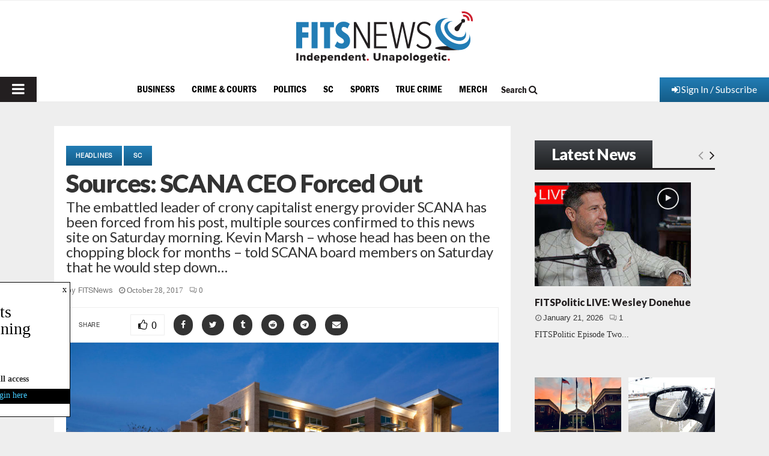

--- FILE ---
content_type: text/html; charset=UTF-8
request_url: https://www.fitsnews.com/wp-admin/admin-ajax.php?action=process_countdown_display&post_id=176833
body_size: -3
content:
<a id="issuem-leaky-paywall-articles-remaining-close">x</a>

									<div id="issuem-leaky-paywall-articles-remaining">
						<div id="issuem-leaky-paywall-articles-remaining-count">2</div>
						<div id="issuem-leaky-paywall-articles-remaining-text">Posts Remaining</div>
					</div>
										<div id="issuem-leaky-paywall-articles-remaining-subscribe-link"><a href="https://www.fitsnews.com/fitsnews-subscription-options/">Subscribe today for full access</a></div>
					<div id="issuem-leaky-paywall-articles-remaining-login-link"><a href="https://www.fitsnews.com/fitsnews-account-login/">Current subscriber? Login here</a></div>

--- FILE ---
content_type: text/html; charset=utf-8
request_url: https://www.google.com/recaptcha/api2/aframe
body_size: 266
content:
<!DOCTYPE HTML><html><head><meta http-equiv="content-type" content="text/html; charset=UTF-8"></head><body><script nonce="TTZroHCtclP_Yw7JXWn6rw">/** Anti-fraud and anti-abuse applications only. See google.com/recaptcha */ try{var clients={'sodar':'https://pagead2.googlesyndication.com/pagead/sodar?'};window.addEventListener("message",function(a){try{if(a.source===window.parent){var b=JSON.parse(a.data);var c=clients[b['id']];if(c){var d=document.createElement('img');d.src=c+b['params']+'&rc='+(localStorage.getItem("rc::a")?sessionStorage.getItem("rc::b"):"");window.document.body.appendChild(d);sessionStorage.setItem("rc::e",parseInt(sessionStorage.getItem("rc::e")||0)+1);localStorage.setItem("rc::h",'1769072035750');}}}catch(b){}});window.parent.postMessage("_grecaptcha_ready", "*");}catch(b){}</script></body></html>